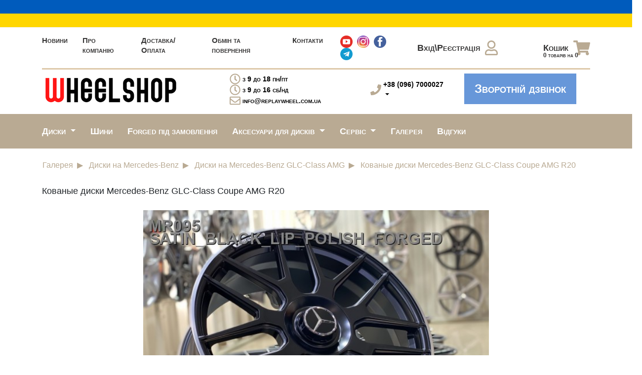

--- FILE ---
content_type: text/html; charset=UTF-8
request_url: https://www.wheelshop.com.ua/galleries/kovanye-diski-mercedes-benz-glc-class-coupe-amg-r20
body_size: 49524
content:
<!DOCTYPE html>
<html lang="ru">
<head>
    <title>Кованые диски Mercedes-Benz GLC-Class Coupe AMG R20</title>
    <!-- Meta -->
    <meta charset="UTF-8">
    <meta name="viewport" content="width=device-width, initial-scale=1, user-scalable=no, maximum-scale=1">
    <meta http-equiv="Content-Type" content="text/html; charset=utf-8"/>
    <meta name="description"
          content="Кованые диски Mercedes-Benz GLC-Class Coupe AMG R20">
    
    <link rel=canonical href="https://www.wheelshop.com.ua/galleries/kovanye-diski-mercedes-benz-glc-class-coupe-amg-r20" />

    <meta http-equiv="X-UA-Compatible" content="IE=edge">
    <meta name="mobile-web-app-capable" content="yes">
    <meta name="apple-mobile-web-app-capable" content="yes">
    <meta name="apple-mobile-web-app-title" content="">
    
    <meta property="og:title"
          content="Кованые диски Mercedes-Benz GLC-Class Coupe AMG R20"/>
    <meta property="og:description"
          content="Кованые диски Mercedes-Benz GLC-Class Coupe AMG R20"/>
    <meta property="og:type" content="text/html"/>
    <meta property="og:url" content=""/>
    <meta property="og:image" content="https://www.wheelshop.com.ua/photo/galleries/b/kovanye-diski-mercedes-benz-glc-class-coupe-amg-r20_407_0.jpg"/>
    <meta name="msapplication-TileImage" content="/favicon.ico">
    <link rel="icon" type="image/png" href="/favicon.ico" sizes="16x16"/>
    <!-- Google Tag Manager -->
    <script>(function(w,d,s,l,i){w[l]=w[l]||[];w[l].push({'gtm.start':
                new Date().getTime(),event:'gtm.js'});var f=d.getElementsByTagName(s)[0],
            j=d.createElement(s),dl=l!='dataLayer'?'&l='+l:'';j.async=true;j.src=
            'https://www.googletagmanager.com/gtm.js?id='+i+dl;f.parentNode.insertBefore(j,f);
        })(window,document,'script','dataLayer','GTM-KXNQX78K');</script>

    

    <!-- Bootstrap CSS-->
    <link rel="stylesheet" href="https://stackpath.bootstrapcdn.com/bootstrap/4.1.3/css/bootstrap.min.css"
          integrity="sha384-MCw98/SFnGE8fJT3GXwEOngsV7Zt27NXFoaoApmYm81iuXoPkFOJwJ8ERdknLPMO" crossorigin="anonymous">
    <!-- Normalize CSS -->
    <link rel="stylesheet" href="/css/normalize.css">
    <!-- jQuery -->
    <script src="https://code.jquery.com/jquery-3.3.1.min.js"
            integrity="sha256-FgpCb/KJQlLNfOu91ta32o/NMZxltwRo8QtmkMRdAu8=" crossorigin="anonymous"></script>
    <script
            src="https://code.jquery.com/ui/1.12.1/jquery-ui.min.js"
            integrity="sha256-VazP97ZCwtekAsvgPBSUwPFKdrwD3unUfSGVYrahUqU="
            crossorigin="anonymous"></script>
    <!-- Font Awesome -->
    <script defer src="https://use.fontawesome.com/releases/v5.6.1/js/all.js"
            integrity="sha384-R5JkiUweZpJjELPWqttAYmYM1P3SNEJRM6ecTQF05pFFtxmCO+Y1CiUhvuDzgSVZ"
            crossorigin="anonymous"></script>
    
    <!--  My CSS -->
    <link rel="stylesheet" href="/css/style.css?v12.2.1">
    <link rel="stylesheet" href="/css/style-no-scss.css?v13.4">

        <meta name="facebook-domain-verification" content="ia1g1518qhuh9n7za2dcu1p4fb73u7" />
    <meta name="google-site-verification" content="sudrkhXV1__b3wuAMrFfVura-q3Lzjf9eInk2CAbGnU" />
                <!-- Facebook Pixel Code -->
        <script>
            !function(f,b,e,v,n,t,s)
            {if(f.fbq)return;n=f.fbq=function(){n.callMethod?
                n.callMethod.apply(n,arguments):n.queue.push(arguments)};
                if(!f._fbq)f._fbq=n;n.push=n;n.loaded=!0;n.version='2.0';
                n.queue=[];t=b.createElement(e);t.async=!0;
                t.src=v;s=b.getElementsByTagName(e)[0];
                s.parentNode.insertBefore(t,s)}(window, document,'script',
                'https://connect.facebook.net/en_US/fbevents.js');
            fbq('init', '489712145226310');
            fbq('track', 'PageView');
        </script>
        <noscript><img height="1" width="1" style="display:none"
                       src="https://www.facebook.com/tr?id=489712145226310&ev=PageView&noscript=1"
            /></noscript>
        <!-- End Facebook Pixel Code -->

        <!-- leeloo init code -->
        <script>
            window.LEELOO = function(){
                window.LEELOO_INIT = { id: '670f8f1c2d326decef75f30c' };
                var js = document.createElement('script');
                js.src = 'https://app.leeloo.ai/init.js';
                js.async = true;
                document.getElementsByTagName('head')[0].appendChild(js);
            }; LEELOO();
        </script>
        <!-- end leeloo init code -->

                    <script>window.LEELOO_LEADGENTOOLS = (window.LEELOO_LEADGENTOOLS || []).concat('2upc92');</script>
                </head>
<body>
<!-- Google Tag Manager (noscript) -->
<noscript><iframe src="https://www.googletagmanager.com/ns.html?id=GTM-KXNQX78K"
                  height="0" width="0" style="display:none;visibility:hidden"></iframe></noscript>
<!-- End Google Tag Manager (noscript) -->


<div class="assistance_military">
    
    </div>
<div id="wrap">
<header>
    <div class="container">
        <div class="head-top pt-lg-3 pb-lg-3">
            <div class="row">
                <div class="col-lg-8 d-flex align-items-center">
                    <ul>
                                                    <li><a href="https://www.wheelshop.com.ua/news" title="Новини">Новини</a></li>
                                                    <li><a href="https://www.wheelshop.com.ua/about" title="Ковані та легкосплавні диски">Про компанію</a></li>
                                                    <li><a href="https://www.wheelshop.com.ua/delivery" title="Способи доставки та оплата">Доставка/Оплата</a></li>
                                                    <li><a href="https://www.wheelshop.com.ua/warranty" title="Гарантія та  сервісне обслуговування">Обмін та повернення</a></li>
                                                    <li><a href="https://www.wheelshop.com.ua/contacts" title="Контакти">Контакти</a></li>
                                                <li class="icon-social">
                            <a href="https://www.youtube.com/user/strela077" target="_blank"><img src="/img/social/youtube.png" border="0"></a>
                            <a href="https://www.instagram.com/wheelshop.com.ua/" target="_blank"><img src="/img/social/instagram.png" border="0"></a>
                            <a href="https://www.facebook.com/wheelshop.com.ua/" target="_blank"><img src="/img/social/facebook.png" border="0"></a>
                            
                                <a href="https://wep.wf/2upc92" target="_blank"><img src="/img/social/telegram.png" border="0"></a>
                                                    </li>
                    </ul>
                </div>
                <div class="col-lg-4 d-flex justify-content-between">
                                            <a href="https://www.wheelshop.com.ua/login" class="d-flex align-items-center">Вхід\Реєстрація<i class="far fa-user"></i></a>
                                        <a href="https://www.wheelshop.com.ua/cart" class="d-flex align-items-center cart_top">Кошик<i class="fas fa-shopping-cart"></i><span></span></a>
                </div>
            </div>
        </div>
        <div class="head-mid pt-lg-2 pb-lg-3">
            <div class="row">
                <div class="col-lg-4">
                    <a href="https://www.wheelshop.com.ua">
                        <img src="/img/logo.png?20250604" alt="">
                    </a>
                </div>
                <div class="col-lg">
                    <ul class="mail h-100 d-flex justify-content-between flex-column">
                        <li><i class="far fa-clock mr-1"></i> з 9 до 18 пн/пт</li>
                        <li><i class="far fa-clock mr-1"></i> з 9 до 16 сб/нд</li>
                        <li><i class="far fa-envelope mr-1"></i><a href="mail:info@replaywheel.com.ua">info@replaywheel.com.ua</a></li>
                    </ul>
                </div>
                <div class="col-lg-2 d-flex align-self-center justify-content-between">
                    <i class="fas fa-phone mr-1 align-self-center"></i>
                    <ul class="num h-100 d-flex flex-column"><!-- <i class="fas fa-phone"></i> -->
                        
                        <li><div class="dropdown dropdown-phones">
    <a class="dropdown-toggle" href="#" role="button" id="dropdownPhonetopMobileMenuLink" data-toggle="dropdown" aria-haspopup="true" aria-expanded="false">
        +38 (096) 7000027
    </a>
    <div class="dropdown-menu" aria-labelledby="dropdownPhonetopMobileMenuLink">
                    <h6 class="dropdown-header">Диски</h6>
                            <a class="dropdown-item" href="tel:+380967000027">+38 (096) 7000027</a>
                            <a class="dropdown-item" href="tel:+380967000010">+38 (096) 7000010</a>
                                <h6 class="dropdown-header">Шини</h6>
                            <a class="dropdown-item" href="tel:+380960070008">+38 (096) 0070008</a>
                            <a class="dropdown-item" href="tel:+380960070001">+38 (096) 0070001</a>
                                <h6 class="dropdown-header">Шиномонтаж і покраска</h6>
                            <a class="dropdown-item" href="tel:+380960070006">+38 (096) 0070006</a>
                                <h6 class="dropdown-header">Розвал</h6>
                            <a class="dropdown-item" href="tel:+380970070785">+38 (097) 0070785</a>
                                <h6 class="dropdown-header">Мийка</h6>
                            <a class="dropdown-item" href="tel:+380680070006">+38 (068) 0070006</a>
                        </div>
</div></li>
                    </ul>
                </div>
                <style>
                    .list_phone_montag{
                        display: flex;
                        flex-flow: column;
                        border: 1px solid #b9aa93;
                        border-radius: 4px;
                        padding: 4px;
                    }
                    .list_phone_montag a{
                        color: red;
                    }
                    .list_phone_montag div{
                        text-align: right;
                        font-size: 10px;
                        width: 100%;
                        color: red;
                    }
                </style>
                <div class="col-lg">
                    <a href="" class="btn btn2" data-win="callback">Зворотній дзвінок</a>
                </div>
            </div>
        </div>
        <div class="head-mob">
            <nav class="navbar navbar-expand-xl px-0">
                <a href="https://www.wheelshop.com.ua">
                    <img src="/img/logo.png?20220405" alt="">
                </a>

                <button class="navbar-dark bg-dark navbar-toggler" type="button" data-toggle="collapse" data-target="#navbarSupportedContent" aria-controls="navbarSupportedContent" aria-expanded="false" aria-label="Toggle navigation">
                    <span class=" navbar-toggler-icon"></span>
                </button>
                <div class="account col-12 d-flex justify-content-between">
                                            <a href="https://www.wheelshop.com.ua/login" class="d-flex align-items-center">Вхід\Реєстрація<i class="far fa-user"></i></a>
                                        <a href="https://www.wheelshop.com.ua/cart" class="d-flex align-items-center cart_top">Кошик<i class="fas fa-shopping-cart"></i><span></span></a>
                </div>
                <div class="collapse navbar-collapse" id="navbarSupportedContent">
                    <div class="row mt-3">
                        <div class="col-xl-3 col-lg-3 col-md-6 col-sm-6 col-7">
                            <ul class=" menu">
                        <li><a href="https://www.wheelshop.com.ua/news" title="Новини">Новини</a></li>
                                <li><a href="https://www.wheelshop.com.ua/about" title="Ковані та легкосплавні диски">Про компанію</a></li>
                                <li><a href="https://www.wheelshop.com.ua/delivery" title="Способи доставки та оплата">Доставка/Оплата</a></li>
                                <li><a href="https://www.wheelshop.com.ua/warranty" title="Гарантія та  сервісне обслуговування">Обмін та повернення</a></li>
                                <li><a href="https://www.wheelshop.com.ua/contacts" title="Контакти">Контакти</a></li>
                
</ul>                        </div>
                        <div class="col-xl-2 col-lg-2 col-md-6 col-sm-6 col-5">
                            <ul class=" menu">
                        <li>
                <div class="dropdown show">
                    <a class="dropdown-toggle" href="#" role="button" id="dropdownMenuLink" data-toggle="dropdown" aria-haspopup="true" aria-expanded="false">
                        Диски
                    </a>

                    <div class="dropdown-menu" aria-labelledby="dropdownMenuLink">
                                                                                    <a class="dropdown-item" href="https://www.wheelshop.com.ua/wheels/makes" title="Виробники">Виробники</a>
                                                                                                                <a class="dropdown-item" href="https://www.wheelshop.com.ua/liti" title="Литі диски">Литі</a>
                                                                                                                <a class="dropdown-item" href="https://www.wheelshop.com.ua/stalevi" title="Сталеві диски">Сталеві</a>
                                                                                                                <a class="dropdown-item" href="https://www.wheelshop.com.ua/forged" title="Ковані диски">Ковані</a>
                                                                                                                <a class="dropdown-item" href="https://www.wheelshop.com.ua/ff" title="Flow Forming диски">Flow Forming</a>
                                                                        </div>
                </div>
            </li>
                                <li><a href="https://www.wheelshop.com.ua/tires" title="Шини">Шини</a></li>
                                <li><a href="https://www.wheelshop.com.ua/wheels/forged" title="Ковані диски під замовлення">Forged під замовлення</a></li>
                                <li>
                <div class="dropdown show">
                    <a class="dropdown-toggle" href="#" role="button" id="dropdownMenuLink" data-toggle="dropdown" aria-haspopup="true" aria-expanded="false">
                        Аксесуари для дисків
                    </a>

                    <div class="dropdown-menu" aria-labelledby="dropdownMenuLink">
                                                                                    <a class="dropdown-item" href="https://www.wheelshop.com.ua/accessories/datchiki" title="Датчики Original">Датчики Original</a>
                                                                                                                <a class="dropdown-item" href="https://www.wheelshop.com.ua/accessories/sekretki-dlya-lityh-diskov" title="Секретки для литих дисків">Секретки для литих дисків</a>
                                                                                                                <a class="dropdown-item" href="https://www.wheelshop.com.ua/accessories/krepezh-dlya-diskov-bolty-i-gayki" title="Кріплення для дисків (болти та гайки)">Кріплення для дисків (болти та гайки)</a>
                                                                                                                <a class="dropdown-item" href="https://www.wheelshop.com.ua/accessories/kolpaki" title="Ковпаки">Ковпаки</a>
                                                                        </div>
                </div>
            </li>
                                <li>
                <div class="dropdown show">
                    <a class="dropdown-toggle" href="#" role="button" id="dropdownMenuLink" data-toggle="dropdown" aria-haspopup="true" aria-expanded="false">
                        Сервіс
                    </a>

                    <div class="dropdown-menu" aria-labelledby="dropdownMenuLink">
                                                                                    <a class="dropdown-item" href="https://www.wheelshop.com.ua/shinomontazh" title="Шиномонтаж">Шиномонтаж</a>
                                                                                                                <a class="dropdown-item" href="https://www.wheelshop.com.ua/pokraska-diskiv" title="Покраска дисків">Покраска дисків</a>
                                                                                                                <a class="dropdown-item" href="https://www.wheelshop.com.ua/sezonne-zberigannya" title="Сезонне зберігання">Сезонне зберігання</a>
                                                                                                                <a class="dropdown-item" href="https://www.wheelshop.com.ua/miyka" title="Мийка">Мийка</a>
                                                                                                                <a class="dropdown-item" href="https://www.wheelshop.com.ua/rozval-shodzhennya" title="Розвал-сходження">Розвал-сходження</a>
                                                                                                                <a class="dropdown-item" href="https://www.wheelshop.com.ua/datchiki-tisku-shin-propiska-diagnostika" title="Датчики тиску шин (прописка/діагностика)">Датчики тиску шин (прописка/діагностика)</a>
                                                                        </div>
                </div>
            </li>
                                <li><a href="https://www.wheelshop.com.ua/galleries" title="Галерея дисків">Галерея</a></li>
                                <li><a href="https://www.wheelshop.com.ua/reviews" title="Відгуки">Відгуки</a></li>
                
</ul>                        </div>
                        <div class="col-xl-4 col-lg-4 col-md-6 col-sm-6">
                            <ul class="mail h-100 d-flex justify-content-start flex-column">
                                <li><i class="far fa-clock mr-1"></i> з 9 до 19 щоденно</li>
                                <li><i class="far fa-envelope mr-1"></i><a href="mail:info@replaywheel.com.ua">info@replaywheel.com.ua</a></li>
                            </ul>
                        </div>
                        <div class="col-xl-3 col-lg-3 col-md-6 col-sm-6 d-flex">
                            <i class="fas fa-phone"></i>
                            <ul class="num h-100 pl-1 d-flex justify-content-start flex-column">
                                
                                                                    <li>
                                        <div class="dropdown dropdown-phones">
    <a class="dropdown-toggle" href="#" role="button" id="dropdownPhonetopMenuLink" data-toggle="dropdown" aria-haspopup="true" aria-expanded="false">
        +38 (096) 7000027
    </a>
    <div class="dropdown-menu" aria-labelledby="dropdownPhonetopMenuLink">
                    <h6 class="dropdown-header">Диски</h6>
                            <a class="dropdown-item" href="tel:+380967000027">+38 (096) 7000027</a>
                            <a class="dropdown-item" href="tel:+380967000010">+38 (096) 7000010</a>
                                <h6 class="dropdown-header">Шини</h6>
                            <a class="dropdown-item" href="tel:+380960070008">+38 (096) 0070008</a>
                            <a class="dropdown-item" href="tel:+380960070001">+38 (096) 0070001</a>
                                <h6 class="dropdown-header">Шиномонтаж і покраска</h6>
                            <a class="dropdown-item" href="tel:+380960070006">+38 (096) 0070006</a>
                                <h6 class="dropdown-header">Розвал</h6>
                            <a class="dropdown-item" href="tel:+380970070785">+38 (097) 0070785</a>
                                <h6 class="dropdown-header">Мийка</h6>
                            <a class="dropdown-item" href="tel:+380680070006">+38 (068) 0070006</a>
                        </div>
</div>                                    </li>
                                                                <li class="icon-social">
                                    <a href="https://www.youtube.com/user/strela077" target="_blank"><img src="/img/social/youtube.png" border="0"></a>
                                    <a href="https://www.instagram.com/wheelshop.com.ua/" target="_blank"><img src="/img/social/instagram.png" border="0"></a>
                                    <a href="https://www.facebook.com/wheelshop.com.ua/" target="_blank"><img src="/img/social/facebook.png" border="0"></a>
                                    <a href="https://t.me/WheelShop" target="_blank"><img src="/img/social/telegram.png" border="0"></a>
                                </li>
                            </ul>
                        </div>
                    </div>
                </div>
            </nav>
        </div>
    </div>
</header>
<style>
    .dropdown-phones .dropdown-header{
        padding: .5rem 1.5rem 0rem!important;
    }
    .dropdown-phones .dropdown-toggle:focus-visible, .dropdown-phones .dropdown-toggle:focus{
        outline: none;
    }
    @keyframes  blink {
        0% { color: red; }
        100% { color: black; }
    }
    @-webkit-keyframes blink {
        0% { color: red; }
        100% { color: black; }
    }
    .blink {
        -webkit-animation: blink 1s linear infinite;
        -moz-animation: blink 1s linear infinite;
        animation: blink 1s linear infinite;
    }
</style><section class="home">
    
    <style>
        .cont-head-bottom {
            position: relative;
            height: 70px;
            background: #b9aa93;
        }

        @media  only screen and (max-width: 1200px) {
            .cont-head-bottom {
                display: none !important;
            }
        }
    </style>
    <div class="cont-head-bottom">
        <div class="container">
            <div class="row">
                <div class="head-bottom">
                    <div class="col-lg">
                        <ul class=" d-flex align-items-center menu">
                        <li>
                <div class="dropdown show">
                    <a class="dropdown-toggle" href="#" role="button" id="dropdownMenuLink" data-toggle="dropdown" aria-haspopup="true" aria-expanded="false">
                        Диски
                    </a>

                    <div class="dropdown-menu" aria-labelledby="dropdownMenuLink">
                                                                                    <a class="dropdown-item" href="https://www.wheelshop.com.ua/wheels/makes" title="Виробники">Виробники</a>
                                                                                                                <a class="dropdown-item" href="https://www.wheelshop.com.ua/liti" title="Литі диски">Литі</a>
                                                                                                                <a class="dropdown-item" href="https://www.wheelshop.com.ua/stalevi" title="Сталеві диски">Сталеві</a>
                                                                                                                <a class="dropdown-item" href="https://www.wheelshop.com.ua/forged" title="Ковані диски">Ковані</a>
                                                                                                                <a class="dropdown-item" href="https://www.wheelshop.com.ua/ff" title="Flow Forming диски">Flow Forming</a>
                                                                        </div>
                </div>
            </li>
                                <li><a href="https://www.wheelshop.com.ua/tires" title="Шини">Шини</a></li>
                                <li><a href="https://www.wheelshop.com.ua/wheels/forged" title="Ковані диски під замовлення">Forged під замовлення</a></li>
                                <li>
                <div class="dropdown show">
                    <a class="dropdown-toggle" href="#" role="button" id="dropdownMenuLink" data-toggle="dropdown" aria-haspopup="true" aria-expanded="false">
                        Аксесуари для дисків
                    </a>

                    <div class="dropdown-menu" aria-labelledby="dropdownMenuLink">
                                                                                    <a class="dropdown-item" href="https://www.wheelshop.com.ua/accessories/datchiki" title="Датчики Original">Датчики Original</a>
                                                                                                                <a class="dropdown-item" href="https://www.wheelshop.com.ua/accessories/sekretki-dlya-lityh-diskov" title="Секретки для литих дисків">Секретки для литих дисків</a>
                                                                                                                <a class="dropdown-item" href="https://www.wheelshop.com.ua/accessories/krepezh-dlya-diskov-bolty-i-gayki" title="Кріплення для дисків (болти та гайки)">Кріплення для дисків (болти та гайки)</a>
                                                                                                                <a class="dropdown-item" href="https://www.wheelshop.com.ua/accessories/kolpaki" title="Ковпаки">Ковпаки</a>
                                                                        </div>
                </div>
            </li>
                                <li>
                <div class="dropdown show">
                    <a class="dropdown-toggle" href="#" role="button" id="dropdownMenuLink" data-toggle="dropdown" aria-haspopup="true" aria-expanded="false">
                        Сервіс
                    </a>

                    <div class="dropdown-menu" aria-labelledby="dropdownMenuLink">
                                                                                    <a class="dropdown-item" href="https://www.wheelshop.com.ua/shinomontazh" title="Шиномонтаж">Шиномонтаж</a>
                                                                                                                <a class="dropdown-item" href="https://www.wheelshop.com.ua/pokraska-diskiv" title="Покраска дисків">Покраска дисків</a>
                                                                                                                <a class="dropdown-item" href="https://www.wheelshop.com.ua/sezonne-zberigannya" title="Сезонне зберігання">Сезонне зберігання</a>
                                                                                                                <a class="dropdown-item" href="https://www.wheelshop.com.ua/miyka" title="Мийка">Мийка</a>
                                                                                                                <a class="dropdown-item" href="https://www.wheelshop.com.ua/rozval-shodzhennya" title="Розвал-сходження">Розвал-сходження</a>
                                                                                                                <a class="dropdown-item" href="https://www.wheelshop.com.ua/datchiki-tisku-shin-propiska-diagnostika" title="Датчики тиску шин (прописка/діагностика)">Датчики тиску шин (прописка/діагностика)</a>
                                                                        </div>
                </div>
            </li>
                                <li><a href="https://www.wheelshop.com.ua/galleries" title="Галерея дисків">Галерея</a></li>
                                <li><a href="https://www.wheelshop.com.ua/reviews" title="Відгуки">Відгуки</a></li>
                
</ul>                    </div>
                </div>
            </div>
        </div>
    </div>
                
        <section class="pb-xl-3 pb-lg-3 pb-md-3 pb-sm-3 pb-3">
            <div class="container">
                <div class="row">
                    <section class="">
        <div class="container">
            <div class="row">
                <nav aria-label="breadcrumb" itemscope itemtype="http://schema.org/BreadcrumbList">
                    <ol class="breadcrumb pl-3">
                                                                                    <li class="breadcrumb-item" itemprop="itemListElement" itemscope itemtype="http://schema.org/ListItem">
                                    <a itemprop="item" href="https://www.wheelshop.com.ua/galleries" title="Галерея">
                                        <span itemprop="name">Галерея</span>
                                        <meta itemprop="position" content="1"/>
                                    </a>
                                </li>
                                                                                                                <li class="breadcrumb-item" itemprop="itemListElement" itemscope itemtype="http://schema.org/ListItem">
                                    <a itemprop="item" href="https://www.wheelshop.com.ua/galleries/mercedes" title="Диски на Mercedes-Benz">
                                        <span itemprop="name">Диски на Mercedes-Benz</span>
                                        <meta itemprop="position" content="2"/>
                                    </a>
                                </li>
                                                                                                                <li class="breadcrumb-item" itemprop="itemListElement" itemscope itemtype="http://schema.org/ListItem">
                                    <a itemprop="item" href="https://www.wheelshop.com.ua/galleries/mercedes/glc-class-amg" title="Диски на Mercedes-Benz GLC-Class AMG">
                                        <span itemprop="name">Диски на Mercedes-Benz GLC-Class AMG</span>
                                        <meta itemprop="position" content="3"/>
                                    </a>
                                </li>
                                                                                                                <li class="breadcrumb-item active" aria-current="page" itemprop="itemListElement" itemscope itemtype="http://schema.org/ListItem">
                                    <span itemprop="item">
                                        <span itemprop="name">Кованые диски Mercedes-Benz GLC-Class Coupe AMG R20</span>
                                        <meta itemprop="position" content="4"/>
                                    </span>
                                </li>
                                                                        </ol>
                </nav>
            </div>
        </div>
    </section>

                </div>
                                    <h1 class="p-title mt-2">Кованые диски Mercedes-Benz GLC-Class Coupe AMG R20</h1>
                            </div>
        </section>
                        
    
        
            
                
            
        
    

            <div class="container">
            <div class="row mb-5">
                <div class="col text-center">
                    <a href="https://www.wheelshop.com.ua/photo/galleries/2541-0-olx-kovanye-diski-mercedes-benz-glc-class-coupe-amg-r20_1630054960.jpg" class="fancybox-thumbs" data-fancybox-group="gallery" title="Кованые диски Mercedes-Benz GLC-Class Coupe AMG R20" target="_blank">
                        <img src="https://www.wheelshop.com.ua/photo/galleries/b/kovanye-diski-mercedes-benz-glc-class-coupe-amg-r20_407_0.jpg" title="Кованые диски Mercedes-Benz GLC-Class Coupe AMG R20" alt="Кованые диски Mercedes-Benz GLC-Class Coupe AMG R20" style="width:100%; max-width: 700px">
                    </a>
                </div>
            </div>
        </div>
    
    
            <div class="h1-desc">
            <div class="container">
                <div class="row">
                    <p>Кованые диски Mercedes-Benz GLC-Class Coupe AMG R20</p>
                </div>
            </div>
        </div>
    
        <section>
        <div class="container">
            <div class="row mb-5">
                                                                                                <div class="col-12 mb-4 text-center">
                            <a href="https://www.wheelshop.com.ua/photo/galleries/2541-1-olx-kovanye-diski-mercedes-benz-glc-class-coupe-amg-r20_1630054960.jpg" class="fancybox-thumbs" data-fancybox-group="gallery" title="Кованые диски Mercedes-Benz GLC-Class Coupe AMG R20" target="_blank"><img src="https://www.wheelshop.com.ua/photo/galleries/b/kovanye-diski-mercedes-benz-glc-class-coupe-amg-r20_407_1.jpg" title="Кованые диски Mercedes-Benz GLC-Class Coupe AMG R20" alt="Кованые диски Mercedes-Benz GLC-Class Coupe AMG R20" border="0" style="width:100%; max-width: 700px"></a>
                        </div>
                                                                                <div class="col-12 mb-4 text-center">
                            <a href="https://www.wheelshop.com.ua/photo/galleries/2541-2-olx-kovanye-diski-mercedes-benz-glc-class-coupe-amg-r20_1630054961.jpg" class="fancybox-thumbs" data-fancybox-group="gallery" title="Кованые диски Mercedes-Benz GLC-Class Coupe AMG R20" target="_blank"><img src="https://www.wheelshop.com.ua/photo/galleries/b/kovanye-diski-mercedes-benz-glc-class-coupe-amg-r20_407_2.jpg" title="Кованые диски Mercedes-Benz GLC-Class Coupe AMG R20" alt="Кованые диски Mercedes-Benz GLC-Class Coupe AMG R20" border="0" style="width:100%; max-width: 700px"></a>
                        </div>
                                                </div>
        </div>
    </section>
    
    <!-- Add mousewheel plugin (this is optional) -->
    <script type="text/javascript" src="/js/jquery.mousewheel-3.0.6.pack.js"></script>

    <!-- Add fancyBox main JS and CSS files -->
    <script type="text/javascript" src="/js/fancybox/jquery.fancybox.js?v=2.1.5"></script>
    <link rel="stylesheet" type="text/css" href="/js/fancybox/jquery.fancybox.css?v=2.1.5" media="screen" />

    <!-- Add Button helper (this is optional) -->
    <link rel="stylesheet" type="text/css" href="/js/fancybox/helpers/jquery.fancybox-buttons.css?v=1.0.5" />
    <script type="text/javascript" src="/js/fancybox/helpers/jquery.fancybox-buttons.js?v=1.0.5"></script>

    <!-- Add Thumbnail helper (this is optional) -->
    <link rel="stylesheet" type="text/css" href="/js/fancybox/helpers/jquery.fancybox-thumbs.css?v=1.0.7" />
    <script type="text/javascript" src="/js/fancybox/helpers/jquery.fancybox-thumbs.js?v=1.0.7"></script>
    <script type="text/javascript">
        $(document).ready(function() {
            $('.fancybox-thumbs').fancybox({
                prevEffect : 'none',
                nextEffect : 'none',

                closeBtn  : true,
                arrows    : false,
                nextClick : true,

                helpers : {
                    /*thumbs : {
                        width  : 150,
                        height : 150
                    },*/
                    overlay : {
                        css : {
                            'background' : 'rgba(0, 0, 0, 0.4)'
                        }
                    }
                }
            });
        });
    </script>


                            <section class="shop pb-xl-3 pb-lg-3 pb-md-3 pb-sm-3 pb-3">
                            </section>
                    <section class="shop pb-xl-3 pb-lg-3 pb-md-3 pb-sm-3 pb-3">
        <div class="container">
    <div class="row">
        <div class="request-form-wrap w-100 p-1 p-sm-2 p-md-3">
            <h2 class="text-center mb-3 mb-lg-1-5">Хочеш унікальну пропозицію по дискам і шинам?</h2>
            <form method="POST" action="https://www.wheelshop.com.ua/ajax/requests" accept-charset="UTF-8" id="form_footer" class="ajax_form"><input name="_token" type="hidden" value="rbKzPdgug7BOQsFy3T6yqUr8JIutYO6Jco6QjZ4I">
            <input class="form_secret" name="form_secret" type="hidden">
            <div class="error_reg"></div>
                <div class="row flex-row justify-content-center">
                    <div class="col-11 col-lg-6 col-xl-4 px-xl-1-5 px-xxl-2">
                        <div class="form-group floating-label">
                            <input type="text" class="form-control form-control-lg" name="name" placeholder="Ваше ім'я" required="">
                        </div>
                    </div>
                    <div class="col-11 col-lg-6 col-xl-4 px-xl-1-5 px-xxl-2">
                        <div class="form-group floating-label">
                            <input type="text" class="form-control form-control-lg" name="phone" placeholder="Телефон" required="" data-inputmask="'mask': '+38 (999) 999-99-99'">
                        </div>
                    </div>
                    <div class="col-11 col-lg-6 col-xl-4 px-xl-1-5 px-xxl-2">
                        <div class="form-group floating-label">
                            <input type="text" class="form-control form-control-lg" name="comment" placeholder="Коментар">
                        </div>
                    </div>
                </div>
                <div class="row flex-row">
                    <div class="col-12 pt-1 pt-xl-2 pt-xxl-3 text-center">
                        <button type="submit" id="web-btn-2" class="btn btn2 mb-1">
                            <span>Надіслати заявку</span>
                        </button>
                    </div>
                </div>
            </form>
        </div>
    </div>
</div>    </section>
    </section>

</div>
<footer>
    <div class="footer-top pt-3">
        <div class="container">
            <div class="row">
                <div class="col-lg-4 col-md-12 d-flex">
                    <i class="fas fa-map-marker-alt"></i>
                    <ul>офис:
                        <li>м. Київ, вул. Старосільська 1</li>
                    </ul>
                </div>
                <div class="col-lg-4 col-md-6 col-sm-6 d-flex">
                    <i class="far fa-clock"></i>
                    <ul>
                        <li>з 9 до 18 пн/пт</li>
                        <li>з 9 до 16 сб/нд</li>
                        <li><script type="text/javascript">t='.com.ua';document.write("<a href='mailto:in" + "fo@replay"+"w"+"heel"+t+"'>in" + "fo@replay"+"w"+"heel"+t+"</a>");</script></li>
                    </ul>
                </div>
                <div class="col-lg-4 col-md-6 col-sm-6 d-flex">
                    <i class="fas fa-phone"></i>
                    <ul>
                        
                        <li><div class="dropdown dropdown-phones">
    <a class="dropdown-toggle" href="#" role="button" id="dropdownPhonefooterLink" data-toggle="dropdown" aria-haspopup="true" aria-expanded="false">
        +38 (096) 7000027
    </a>
    <div class="dropdown-menu" aria-labelledby="dropdownPhonefooterLink">
                    <h6 class="dropdown-header">Диски</h6>
                            <a class="dropdown-item" href="tel:+380967000027">+38 (096) 7000027</a>
                            <a class="dropdown-item" href="tel:+380967000010">+38 (096) 7000010</a>
                                <h6 class="dropdown-header">Шини</h6>
                            <a class="dropdown-item" href="tel:+380960070008">+38 (096) 0070008</a>
                            <a class="dropdown-item" href="tel:+380960070001">+38 (096) 0070001</a>
                                <h6 class="dropdown-header">Шиномонтаж і покраска</h6>
                            <a class="dropdown-item" href="tel:+380960070006">+38 (096) 0070006</a>
                                <h6 class="dropdown-header">Розвал</h6>
                            <a class="dropdown-item" href="tel:+380970070785">+38 (097) 0070785</a>
                                <h6 class="dropdown-header">Мийка</h6>
                            <a class="dropdown-item" href="tel:+380680070006">+38 (068) 0070006</a>
                        </div>
</div></li>
                    </ul>
                </div>
            </div>
        </div>
    </div>
    <div class="footer-mid pb-3 pt-3">
        <div class="container">
            <div class="row d-flex justify-content-between">
                <div class="visa d-flex">
                    <p>Приймаємо до сплати:</p>
                    <img src="/img/visa.jpg" alt="" class="img-fluid">
                </div>
                <div class="social d-flex">
                    <p>Поділитися в соцмережах:</p>
                    <a href="https://www.youtube.com/user/strela077"><i class="fab fa-youtube"></i></a>
                    <a href="https://www.instagram.com/wheelshop.com.ua/"><i class="fab fa-instagram"></i></a>
                    <a href="https://www.facebook.com/wheelshop.com.ua/"><i class="fab fa-facebook-f"></i></a>
                </div>
            </div>
        </div>
    </div>
    <div class="footer-bottom pt-3 pb-3">
        <div class="container">
            <div class="row">
                <p class="text-center mb-lg-3">* Вказано стандартний термін поставки за умови наявності товару на складі виробника, точний термін з урахуванням завантаження транспортного флоту компанії, наявність на складах, ви можете дізнатися у свого менеджера. <br> Інтернет ресурс носить виключно інформаційний характер і не є публічною офертою.</p>
                <p class="m-auto">Всі права захищені 2011-2026 г.</p>
            </div>
        </div>
    </div>
</footer>
<div class="win win-callback">
    <div class="win-bg"></div>
    <div class="win-wr">
        <div class="content">
            <div class="close"></div>
            <div class="title">Зворотний дзвінок</div>
            <form method="POST" action="https://www.wheelshop.com.ua/galleries/kovanye-diski-mercedes-benz-glc-class-coupe-amg-r20" accept-charset="UTF-8" data-ajax-url="https://www.wheelshop.com.ua/ajax/callback"><input name="_token" type="hidden" value="rbKzPdgug7BOQsFy3T6yqUr8JIutYO6Jco6QjZ4I">
            <input class="form_secret" name="form_secret" type="hidden">

            <div class="wr">
                <div class="status"></div>
                <dl class="f">
                    <dt><label for="callback-phone">Телефон</label></dt>
                    <dd><input type="tel" name="phone" required data-inputmask="'mask': '+38 (999) 999-99-99'" id="callback-phone" class="text"></dd>
                </dl>
                <div class="buttons">
                    <input type="submit" value="Відправити" class="btn btn2">
                </div>
            </div>
            </form>
        </div>
    </div>
</div>
<div class="win win-one-click">
    <div class="win-bg"></div>
    <div class="win-wr">
        <div class="content">
            <div class="close"></div>
            <div class="title">Замовлення без реєстрації</div>
            <form method="POST" action="https://www.wheelshop.com.ua/galleries/kovanye-diski-mercedes-benz-glc-class-coupe-amg-r20" accept-charset="UTF-8" data-ajax-url="https://www.wheelshop.com.ua/ajax/one-click"><input name="_token" type="hidden" value="rbKzPdgug7BOQsFy3T6yqUr8JIutYO6Jco6QjZ4I">
            <input class="form_secret" name="form_secret" type="hidden">
            <input type="hidden" name="product" class="mail-product" value="">
            <input type="hidden" name="quantity" class="mail-quantity" value="">
            <div class="wr">
                <div class="status"></div>
                <p>Можна не заповнювати ніяких форм, просто залишити телефон і консультант вирішить всі питання по оформленню замовлення.</p>
                <dl class="f">
                    <dt><label for="one-click-phone">Телефон</label></dt>
                    <dd><input type="tel" name="phone" required data-inputmask="'mask': '+38 (999) 999-99-99'" id="one-click-phone" class="text"></dd>
                </dl>
                <div class="buttons">
                    <input type="submit" value="Замовити" class="btn btn2">
                </div>
            </div>
            </form>
        </div>
    </div>
</div>
<!-- Bootstrap JS-->

<script type="text/javascript" src="https://cdnjs.cloudflare.com/ajax/libs/moment.js/2.24.0/moment.min.js"></script>
<script type="text/javascript" src="https://cdnjs.cloudflare.com/ajax/libs/moment.js/2.24.0/locale/ru.js"></script>
<script src="https://cdnjs.cloudflare.com/ajax/libs/popper.js/1.14.3/umd/popper.min.js" integrity="sha384-ZMP7rVo3mIykV+2+9J3UJ46jBk0WLaUAdn689aCwoqbBJiSnjAK/l8WvCWPIPm49" crossorigin="anonymous"></script>
<script src="https://stackpath.bootstrapcdn.com/bootstrap/4.1.3/js/bootstrap.min.js" integrity="sha384-ChfqqxuZUCnJSK3+MXmPNIyE6ZbWh2IMqE241rYiqJxyMiZ6OW/JmZQ5stwEULTy" crossorigin="anonymous"></script>
<script src="https://unpkg.com/isotope-layout@3/dist/isotope.pkgd.min.js"></script>
<script src="/js/jquery.inputmask.bundle.min.js"></script>
<script src="/js/jquery.validate.js"></script>
<script src="/js/bootstrap-multiselect.js"></script>
<link rel="stylesheet" href="/js/bootstrap-select.css"/>
<link rel="stylesheet" href="/js/bootstrap-multiselect.css"/>
<script type="text/javascript" src="https://cdnjs.cloudflare.com/ajax/libs/tempusdominus-bootstrap-4/5.0.0-alpha14/js/tempusdominus-bootstrap-4.min.js"></script>
<link rel="stylesheet" href="https://cdnjs.cloudflare.com/ajax/libs/tempusdominus-bootstrap-4/5.0.0-alpha14/css/tempusdominus-bootstrap-4.min.css" />
<script type="text/javascript" src="/js/slick-1.8.1/slick/slick.js"></script>
<link rel="stylesheet" href="/js/slick-1.8.1/slick/slick.css" />
<link rel="stylesheet" href="/js/slick-1.8.1/slick/slick-theme.css" />

<!--  My JS -->
<script src="/js/main.js?v1.5.5"></script>


<!-- Google Code for &#1058;&#1077;&#1075; &#1088;&#1077;&#1084;&#1072;&#1088;&#1082;&#1077;&#1090;&#1080;&#1085;&#1075;&#1091; -->
<!-- Remarketing tags may not be associated with personally identifiable information or placed on pages related to sensitive categories. For instructions on adding this tag and more information on the above requirements, read the setup guide: google.com/ads/remarketingsetup -->

<button id="toTopBtn"></button>
<a id="bottom-pos"></a>
</body>
</html>

--- FILE ---
content_type: application/javascript; charset=utf-8
request_url: https://www.wheelshop.com.ua/js/main.js?v1.5.5
body_size: 15237
content:
// qyentity
// var input = document.getElementById('theInput');
// document.getElementById('plus').onclick = function(){
//     input.value = parseInt(input.value, 10) +1
// }
// document.getElementById('minus').onclick = function(){
//     if (input.value>0) {
//         input.value = parseInt(input.value, 10) -1
//     }
// }
// external js: isotope.pkgd.js


// init Isotope
/*var $grid = $('.grid').isotope({
  itemSelector: '.element-item',
  layoutMode: 'fitRows',
  getSortData: {
    name: '.name',
    symbol: '.symbol',
    number: '.number parseInt',
    category: '[data-category]',
    weight: function( itemElem ) {
      var weight = $( itemElem ).find('.weight').text();
      return parseFloat( weight.replace( /[\(\)]/g, '') );
    }
  }
});*/

// filter functions
/*var filterFns = {
  // show if number is greater than 50
  numberGreaterThan50: function() {
    var number = $(this).find('.number').text();
    return parseInt( number, 10 ) > 50;
  },
  // show if name ends with -ium
  ium: function() {
    var name = $(this).find('.name').text();
    return name.match( /ium$/ );
  }
};

// bind filter button click
$('#filters').on( 'click', 'button', function() {
  var filterValue = $( this ).attr('data-filter');
  // use filterFn if matches value
  filterValue = filterFns[ filterValue ] || filterValue;
  $grid.isotope({ filter: filterValue });
});

// bind sort button click
$('#sorts').on( 'click', 'button', function() {
  var sortByValue = $(this).attr('data-sort-by');
  $grid.isotope({ sortBy: sortByValue });
});

// change is-checked class on buttons
$('.button-group').each( function( i, buttonGroup ) {
  var $buttonGroup = $( buttonGroup );
  $buttonGroup.on( 'click', 'button', function() {
    $buttonGroup.find('.is-checked').removeClass('is-checked');
    $( this ).addClass('is-checked');
  });
});*/


var settings = {
    ajaxError: "Помилка. Перевірте з'єднання з інтернетом і спробуйте знову"
};
var t = ["win-callback-show", "win-one-click-show"];
$("[data-win]").each(function () {
    var e = $(this).data("win");
    $(this).on("click", function (i) {
        if (e == 'one-click') {
            $('.mail-product').val($(this).data("product"));
            $('.mail-quantity').val($(this).parent().find('.quantity').length?$(this).parent().find('.quantity').val():1);
        }
        i.preventDefault();
        $("html").removeClass(t.join(" ")).addClass("win-" + e + "-show win-open");
    })
})
$(".win .win-bg, .win .close").on("click", function () {
    $("html").removeClass(t.join(" ") + " win-open");
    // location.hash = "";
})
function transChoise(e, t) {
    e = parseInt(e);
    var i = " ", a = Math.abs(e);
    return a.toString().length > 2 && (a = a.toString().substr(-2, 2)), a >= 5 && a <= 20 ? e + i + t[2] : a >= 2 && a <= 4 || a % 10 >= 2 && a % 10 <= 4 ? e + i + t[1] : 1 == a || a % 10 == 1 ? e + i + t[0] : e + i + t[2]
}
function numberFormat(e, t, i, a) {
    var n, o, s, r, c;
    return isNaN(t = Math.abs(t)) && (t = 2), void 0 == i && (i = ","), void 0 == a && (a = "."), n = parseInt(e = (+e || 0).toFixed(t)) + "", (o = n.length) > 4 ? (o > 3 ? o %= 3 : o = 0, c = o ? n.substr(0, o) + a : "", s = n.substr(o).replace(/(\d{3})(?=\d)/g, "$1" + a)) : (c = n + "", s = ""), r = t ? i + Math.abs(e - n).toFixed(t).replace(/-/, 0).slice(2) : "", c + s + r
}
function formatPrice(e) {
    return numberFormat(e, 0, ",", " ") + ' <span class="">грн</span>'
}
function showError(e) {
    var t = $(".js-error-message-wrapper");
    if (t.length || (t = $('<div class="js-error-message-wrapper"></div>').appendTo("body")), t.find(">*").length > 2) {
        t.find(">*:eq(0)").triggerHandler("click")
    }
    var e = $('<div class="js-error-message js-error-message-hidden">\t\t<div class="wr">\t\t\t' + e + '\t\t\t<span class="close"><span class="icon icon-remove"></span></span>\t\t</div>\t</div>').appendTo(t);
    e.on("click", function () {
        e.slideUp(150, function () {
            e.remove()
        })
    }), setTimeout(function () {
        e.removeClass("js-error-message-hidden")
    }, 100)
}
$(".cart-product-button").on("click", function () {
  var cart_top = $('.cart_top:visible:first');
  var cart_product_button = $(this);
  var cart_product = cart_product_button.parents('.cart-product');
  var cart_product_id = $('[name="product"]', cart_product).val();
  var cart_product_price = $('[name="product_price"]', cart_product).val();
  var cart_product_image = $('.cart-product-image', cart_product);

  if (cart_product_image.length){
    var cart_product_image_clone = cart_product_image.clone().css({
          position: "absolute",
          zIndex: 500,
          top: cart_product_image.offset().top,
          left: cart_product_image.offset().left,
          width: cart_product_image.width()
      }).appendTo("body");
  }
  cart_product_button./*addClass("disabled").*/addClass("loading");
  if(cart_product_image.length){
      cart_product_image_clone.animate({
        left: cart_top.offset().left + cart_top.innerWidth() / 2 - cart_product_image.innerWidth() / 2,
        top: cart_top.offset().top + cart_top.innerHeight() / 2 - cart_product_image.innerHeight() / 2
    }, {
          easing: "easeInOutCubic", duration: 500, step: function (e, t) {
              "left" == cart_top.prop && $(this).css("transform", "scale(" + (1 - .95 * cart_top.pos) + ")")
          }, complete: function () {
              cart_product_image_clone.remove()
          }
      });
  }
    var dataLayer = window.dataLayer || [];
    dataLayer.push({
        'event': 'add_to_cart',
        'value': cart_product_price,
        'items':[{
            'id': cart_product.product,
            'google_business_vertical': 'retail'
        }]
    });

    $.post({
      dataType: "json",
      url: cart_product.data("ajax-url"),
      data: cart_product.serialize()
  })
  .done(function (e) {
    cart_product_button.removeClass("loading")/*.addClass("complete")*/;
    // setTimeout(function () {
    //   a.addClass("complete-to-cart")
    // }, 500);
      if(e.reload){
          document.location.reload(true);
          return true;
      }
      showCartInfo(e);
  }).fail(function () {
      cart_product_button.removeClass("loading");// disabled complete
      showError(settings.ajaxError);
  })
  return false;
});
$(".seller-cart-product-button").on("click", function () {
  var cart_top = $('.cart_top:visible:first');
  var cart_product_button = $(this);
  var cart_product = cart_product_button.parents('.cart-product');
  var seller_cart_product = cart_product_button.parents('.seller-cart-product');
  var cart_product_image = $('.cart-product-image', cart_product);

  if (cart_product_image.length){
    var cart_product_image_clone = cart_product_image.clone().css({
          position: "absolute",
          zIndex: 500,
          top: cart_product_image.offset().top,
          left: cart_product_image.offset().left,
          width: cart_product_image.width()
      }).appendTo("body");
  }
  cart_product_button./*addClass("disabled").*/addClass("loading");
  if(cart_product_image.length){
      cart_product_image_clone.animate({
        left: cart_top.offset().left + cart_top.innerWidth() / 2 - cart_product_image.innerWidth() / 2,
        top: cart_top.offset().top + cart_top.innerHeight() / 2 - cart_product_image.innerHeight() / 2
    }, {
          easing: "easeInOutCubic", duration: 500, step: function (e, t) {
              "left" == cart_top.prop && $(this).css("transform", "scale(" + (1 - .95 * cart_top.pos) + ")")
          }, complete: function () {
              cart_product_image_clone.remove()
          }
      });
  }
  $.post({
      dataType: "json",
      url: seller_cart_product.data("ajax-url"),
      data: seller_cart_product.serialize()
  })
  .done(function (e) {
    cart_product_button.removeClass("loading")/*.addClass("complete")*/;
    // setTimeout(function () {
    //   a.addClass("complete-to-cart")
    // }, 500);
      if(e.reload){
          document.location.reload(true);
          return true;
      }
      showCartInfo(e);
  }).fail(function () {
      cart_product_button.removeClass("loading");// disabled complete
      showError(settings.ajaxError);
  })
  return false;
});

function showCartInfo(e){
    var cart_top = $('.cart_top');
    if(e.col > 0){
        cart_top.addClass("blink");
    }
    cart_top = $('.head-top .cart_top');
    $("span", cart_top).html(transChoise(e.col, ["товар", "товара", " товарів"]) + " на " + numberFormat(e.totalPrice, 0, ",", '')/* + ' грн'*/);
}

$(function(){
    $.get({
        dataType: "json",
        url: '/ajax/cart/count'
    })
    .done(function (e) {
        showCartInfo(e);
    })


    $('.region').change(function(){
        showCities($(this));
    });

    function showCities(self){
        $.get("/ajax/cities", {'region_id' : self.val() },
            function(data) {
                var sel = $("."+self.data('city'));
                sel.empty();
                for (var i=0; i<data.cities.length; i++) {
                    sel.append('<option value="' + data.cities[i].id + '">' + data.cities[i].text + '</option>');
                }
            }, "json");
    }
});

$(".win form").each(function (e, t) {
    var i = $(this), a = i.parent(".content"), n = ($(".close", a), $(".status", i)),
        o = $('input[type="submit"]', i);
    i.on("submit", function (e) {
        e.preventDefault(), i.addClass("disabled").addClass("loading"), $.post({
            dataType: "json",
            url: i.data("ajax-url"),
            data: i.serialize()
        }).done(function (e) {
            i.removeClass("loading").addClass("complete");
            if("success" == e.status){
                n.html(e.message).addClass("ok").removeClass("error");
                o.fadeOut();
                if("one-click" == e.target){
                    gtmOneClick(e.dataLayer);
                }
            }else{
                n.html(e.message).addClass("error").removeClass("ok");
            }
        }).fail(function () {
            showError(settings.ajaxError);
            n.html(settings.ajaxError).addClass("error").removeClass("ok");
            i.removeClass("loading disabled complete");
        })
    })
})
function gtmOneClick(dataLayer_){
    dataLayer.push({ ecommerce: null });
    dataLayer.push(dataLayer_);
}
$('[data-inputmask]').inputmask();

$('.form_secret').val('wheelshop');

$(function(){
    var toTopBtn = $('#toTopBtn');

    var posY_topBtn;

    toTopBtn.off().on('click', function () {
        if (!$(this).hasClass('active')) {
            posY_topBtn = $(window).scrollTop();
            // $(this).addClass('active');
            $("html, body").animate({
                scrollTop: 0
            }, 500, function () {
                window.location.hash = 'wrapper'
            });
        }else {
            // $(this).removeClass('active');
            $("html, body").animate({
                scrollTop: posY_topBtn
            }, 500, function () {
                window.location.hash = 'bottom-pos';
                posY_topBtn = $(window).scrollTop();
            });
        }
    });

    $(window).scroll(function () {
        if(toTopBtn.css('display') != 'block'){
            if ($(this).scrollTop() > 300) {
                toTopBtn.fadeIn(500)
                    .css('display', 'block');
            }
        }
        if ($(this).scrollTop() > 300) {
            toTopBtn.removeClass('active');
        }else{
            toTopBtn.addClass('active');
        }
    });

    var slideSpeed = 800;
    $('.video-slide').slick({
        dots: true,
        infinite: true,
        slidesToShow: 3,
        slidesToScroll: 1,
        autoplay: true,
        autoplaySpeed: slideSpeed,
        responsive: [
            {
                breakpoint: 1024,
                settings: {
                    slidesToShow: 3,
                    slidesToScroll: 3,
                    infinite: true,
                    dots: true
                }
            },
            {
                breakpoint: 900,
                settings: {
                    slidesToShow: 2,
                    slidesToScroll: 2
                }
            },
            {
                breakpoint: 480,
                settings: {
                    slidesToShow: 1,
                    slidesToScroll: 1
                }
            }
        ]
        // You can unslick at a given breakpoint now by adding:
        // settings: "unslick"
        // instead of a settings object
    });


    $.validator.addMethod("phone", function (value, element) {
        return /^\+38 \(0[\d\(\)\s\-\+]{13}$/.test(value);
    });
    $('#form_footer').validate({
        onkeyup: false,
        onclick: false,
        rules: {
            name: {
                required: true,
                minlength: 2,
                // characters: true
            },
            phone: {
                required: true,
                phone: true
            },
        },
        messages: {
            name: {
                required: "Заповніть поле!",
                minlength: "Введіть мінімум 2 символи!",
            },
            phone: {
                required: "Невірно заповнене поле!",
                phone: "Невірно заповнене поле!"
            },
        },

        highlight: function (element) {
            $(element).removeClass('valid');
            $(element).addClass('invalid');
        },

        unhighlight: function (element) {
            $(element).removeClass('invalid');
            $(element).addClass('valid');
        },

        submitHandler: function (form) {
            $(form).find("button[type='submit']").prop("disabled", true);
            $.post({
                dataType: "json",
                url: $(form).attr('action'),
                data: $(form).serialize()
            })
            .done(function (e) {
                console.log(e);
                if (e.status == "success") {
                    $(form).get(0).reset();
                    $(form).html("<div class='text-center mb-3 mb-lg-1-5'>Ваш запит успішно відправлений<br>з Вами зв'яжеться менеджер найближчим часом.</div>");
                }else{
                    $(form).find("button[type='submit']").prop("disabled", false);
                    $(form).find(".error_reg").text(e.message);
                }
            }).fail(function () {
                $(form).find("button[type='submit']").prop("disabled", false);
                $(form).find(".error_reg").text("Під час запиту сталася помилка");
            });
        }
    });
});

--- FILE ---
content_type: application/javascript; charset=utf-8
request_url: https://www.wheelshop.com.ua/js/jquery.validate.js
body_size: 53159
content:
/*!
 * jQuery Validation Plugin 1.11.1
 *
 * http://bassistance.de/jquery-plugins/jquery-plugin-validation/
 * http://docs.jquery.com/Plugins/Validation
 *
 * Copyright 2013 Jörn Zaefferer
 * Released under the MIT license:
 *   http://www.opensource.org/licenses/mit-license.php
 */

(function($) {

    $.extend($.fn, {
        // http://docs.jquery.com/Plugins/Validation/validate
        validate: function( options ) {

            // if nothing is selected, return nothing; can't chain anyway
            if ( !this.length ) {
                if ( options && options.debug && window.console ) {
                    console.warn( "Nothing selected, can't validate, returning nothing." );
                }
                return;
            }

            // check if a validator for this form was already created
            var validator = $.data( this[0], "validator" );
            if ( validator ) {
                return validator;
            }

            // Add novalidate tag if HTML5.
            this.attr( "novalidate", "novalidate" );

            validator = new $.validator( options, this[0] );
            $.data( this[0], "validator", validator );

            if ( validator.settings.onsubmit ) {

                this.validateDelegate( ":submit", "click", function( event ) {
                    if ( validator.settings.submitHandler ) {
                        validator.submitButton = event.target;
                    }
                    // allow suppressing validation by adding a cancel class to the submit button
                    if ( $(event.target).hasClass("cancel") ) {
                        validator.cancelSubmit = true;
                    }

                    // allow suppressing validation by adding the html5 formnovalidate attribute to the submit button
                    if ( $(event.target).attr("formnovalidate") !== undefined ) {
                        validator.cancelSubmit = true;
                    }
                });

                // validate the form on submit
                this.submit( function( event ) {
                    if ( validator.settings.debug ) {
                        // prevent form submit to be able to see console output
                        event.preventDefault();
                    }
                    function handle() {
                        var hidden;
                        if ( validator.settings.submitHandler ) {
                            if ( validator.submitButton ) {
                                // insert a hidden input as a replacement for the missing submit button
                                hidden = $("<input type='hidden'/>").attr("name", validator.submitButton.name).val( $(validator.submitButton).val() ).appendTo(validator.currentForm);
                            }
                            validator.settings.submitHandler.call( validator, validator.currentForm, event );
                            if ( validator.submitButton ) {
                                // and clean up afterwards; thanks to no-block-scope, hidden can be referenced
                                hidden.remove();
                            }
                            return false;
                        }
                        return true;
                    }

                    // prevent submit for invalid forms or custom submit handlers
                    if ( validator.cancelSubmit ) {
                        validator.cancelSubmit = false;
                        return handle();
                    }
                    if ( validator.form() ) {
                        if ( validator.pendingRequest ) {
                            validator.formSubmitted = true;
                            return false;
                        }
                        return handle();
                    } else {
                        validator.focusInvalid();
                        return false;
                    }
                });
            }

            return validator;
        },
        // http://docs.jquery.com/Plugins/Validation/valid
        valid: function() {
            if ( $(this[0]).is("form")) {
                return this.validate().form();
            } else {
                var valid = true;
                var validator = $(this[0].form).validate();
                this.each(function() {
                    valid = valid && validator.element(this);
                });
                return valid;
            }
        },
        // attributes: space seperated list of attributes to retrieve and remove
        removeAttrs: function( attributes ) {
            var result = {},
                $element = this;
            $.each(attributes.split(/\s/), function( index, value ) {
                result[value] = $element.attr(value);
                $element.removeAttr(value);
            });
            return result;
        },
        // http://docs.jquery.com/Plugins/Validation/rules
        rules: function( command, argument ) {
            var element = this[0];

            if ( command ) {
                var settings = $.data(element.form, "validator").settings;
                var staticRules = settings.rules;
                var existingRules = $.validator.staticRules(element);
                switch(command) {
                    case "add":
                        $.extend(existingRules, $.validator.normalizeRule(argument));
                        // remove messages from rules, but allow them to be set separetely
                        delete existingRules.messages;
                        staticRules[element.name] = existingRules;
                        if ( argument.messages ) {
                            settings.messages[element.name] = $.extend( settings.messages[element.name], argument.messages );
                        }
                        break;
                    case "remove":
                        if ( !argument ) {
                            delete staticRules[element.name];
                            return existingRules;
                        }
                        var filtered = {};
                        $.each(argument.split(/\s/), function( index, method ) {
                            filtered[method] = existingRules[method];
                            delete existingRules[method];
                        });
                        return filtered;
                }
            }

            var data = $.validator.normalizeRules(
                $.extend(
                    {},
                    $.validator.classRules(element),
                    $.validator.attributeRules(element),
                    $.validator.dataRules(element),
                    $.validator.staticRules(element)
                ), element);

            // make sure required is at front
            if ( data.required ) {
                var param = data.required;
                delete data.required;
                data = $.extend({required: param}, data);
            }

            return data;
        }
    });

// Custom selectors
    $.extend($.expr[":"], {
        // http://docs.jquery.com/Plugins/Validation/blank
        blank: function( a ) { return !$.trim("" + $(a).val()); },
        // http://docs.jquery.com/Plugins/Validation/filled
        filled: function( a ) { return !!$.trim("" + $(a).val()); },
        // http://docs.jquery.com/Plugins/Validation/unchecked
        unchecked: function( a ) { return !$(a).prop("checked"); }
    });

// constructor for validator
    $.validator = function( options, form ) {
        this.settings = $.extend( true, {}, $.validator.defaults, options );
        this.currentForm = form;
        this.init();
    };

    $.validator.format = function( source, params ) {
        if ( arguments.length === 1 ) {
            return function() {
                var args = $.makeArray(arguments);
                args.unshift(source);
                return $.validator.format.apply( this, args );
            };
        }
        if ( arguments.length > 2 && params.constructor !== Array  ) {
            params = $.makeArray(arguments).slice(1);
        }
        if ( params.constructor !== Array ) {
            params = [ params ];
        }
        $.each(params, function( i, n ) {
            source = source.replace( new RegExp("\\{" + i + "\\}", "g"), function() {
                return n;
            });
        });
        return source;
    };

    $.extend($.validator, {

        defaults: {
            messages: {},
            groups: {},
            rules: {},
            errorClass: "error",
            validClass: "valid",
            errorElement: "label",
            focusInvalid: true,
            errorContainer: $([]),
            errorLabelContainer: $([]),
            onsubmit: true,
            ignore: ":hidden",
            ignoreTitle: false,
            onfocusin: function( element, event ) {
                this.lastActive = element;

                // hide error label and remove error class on focus if enabled
                if ( this.settings.focusCleanup && !this.blockFocusCleanup ) {
                    if ( this.settings.unhighlight ) {
                        this.settings.unhighlight.call( this, element, this.settings.errorClass, this.settings.validClass );
                    }
                    this.addWrapper(this.errorsFor(element)).hide();
                }
            },
            onfocusout: function( element, event ) {
                if ( !this.checkable(element) && (element.name in this.submitted || !this.optional(element)) ) {
                    this.element(element);
                }
            },
            onkeyup: function( element, event ) {
                if ( event.which === 9 && this.elementValue(element) === "" ) {
                    return;
                } else if ( element.name in this.submitted || element === this.lastElement ) {
                    this.element(element);
                }
            },
            onclick: function( element, event ) {
                // click on selects, radiobuttons and checkboxes
                if ( element.name in this.submitted ) {
                    this.element(element);
                }
                // or option elements, check parent select in that case
                else if ( element.parentNode.name in this.submitted ) {
                    this.element(element.parentNode);
                }
            },
            highlight: function( element, errorClass, validClass ) {
                if ( element.type === "radio" ) {
                    this.findByName(element.name).addClass(errorClass).removeClass(validClass);
                } else {
                    $(element).addClass(errorClass).removeClass(validClass);
                }
            },
            unhighlight: function( element, errorClass, validClass ) {
                if ( element.type === "radio" ) {
                    this.findByName(element.name).removeClass(errorClass).addClass(validClass);
                } else {
                    $(element).removeClass(errorClass).addClass(validClass);
                }
            }
        },

        // http://docs.jquery.com/Plugins/Validation/Validator/setDefaults
        setDefaults: function( settings ) {
            $.extend( $.validator.defaults, settings );
        },

        messages: {
            required: "This field is required.",
            remote: "Please fix this field.",
            email: "Please enter a valid email address.",
            url: "Please enter a valid URL.",
            date: "Please enter a valid date.",
            dateISO: "Please enter a valid date (ISO).",
            number: "Please enter a valid number.",
            digits: "Please enter only digits.",
            creditcard: "Please enter a valid credit card number.",
            equalTo: "Please enter the same value again.",
            maxlength: $.validator.format("Please enter no more than {0} characters."),
            minlength: $.validator.format("Please enter at least {0} characters."),
            rangelength: $.validator.format("Please enter a value between {0} and {1} characters long."),
            range: $.validator.format("Please enter a value between {0} and {1}."),
            max: $.validator.format("Please enter a value less than or equal to {0}."),
            min: $.validator.format("Please enter a value greater than or equal to {0}.")
        },

        autoCreateRanges: false,

        prototype: {

            init: function() {
                this.labelContainer = $(this.settings.errorLabelContainer);
                this.errorContext = this.labelContainer.length && this.labelContainer || $(this.currentForm);
                this.containers = $(this.settings.errorContainer).add( this.settings.errorLabelContainer );
                this.submitted = {};
                this.valueCache = {};
                this.pendingRequest = 0;
                this.pending = {};
                this.invalid = {};
                this.reset();

                var groups = (this.groups = {});
                $.each(this.settings.groups, function( key, value ) {
                    if ( typeof value === "string" ) {
                        value = value.split(/\s/);
                    }
                    $.each(value, function( index, name ) {
                        groups[name] = key;
                    });
                });
                var rules = this.settings.rules;
                $.each(rules, function( key, value ) {
                    rules[key] = $.validator.normalizeRule(value);
                });

                function delegate(event) {
                    var validator = $.data(this[0].form, "validator"),
                        eventType = "on" + event.type.replace(/^validate/, "");
                    if ( validator.settings[eventType] ) {
                        validator.settings[eventType].call(validator, this[0], event);
                    }
                }
                $(this.currentForm)
                    .validateDelegate(":text, [type='password'], [type='file'], select, textarea, " +
                        "[type='number'], [type='search'] ,[type='tel'], [type='url'], " +
                        "[type='email'], [type='datetime'], [type='date'], [type='month'], " +
                        "[type='week'], [type='time'], [type='datetime-local'], " +
                        "[type='range'], [type='color'] ",
                        "focusin focusout keyup", delegate)
                    .validateDelegate("[type='radio'], [type='checkbox'], select, option", "click", delegate);

                if ( this.settings.invalidHandler ) {
                    $(this.currentForm).bind("invalid-form.validate", this.settings.invalidHandler);
                }
            },

            // http://docs.jquery.com/Plugins/Validation/Validator/form
            form: function() {
                this.checkForm();
                $.extend(this.submitted, this.errorMap);
                this.invalid = $.extend({}, this.errorMap);
                if ( !this.valid() ) {
                    $(this.currentForm).triggerHandler("invalid-form", [this]);
                }
                this.showErrors();
                return this.valid();
            },

            checkForm: function() {
                this.prepareForm();
                for ( var i = 0, elements = (this.currentElements = this.elements()); elements[i]; i++ ) {
                    this.check( elements[i] );
                }
                return this.valid();
            },

            // http://docs.jquery.com/Plugins/Validation/Validator/element
            element: function( element ) {
                element = this.validationTargetFor( this.clean( element ) );
                this.lastElement = element;
                this.prepareElement( element );
                this.currentElements = $(element);
                var result = this.check( element ) !== false;
                if ( result ) {
                    delete this.invalid[element.name];
                } else {
                    this.invalid[element.name] = true;
                }
                if ( !this.numberOfInvalids() ) {
                    // Hide error containers on last error
                    this.toHide = this.toHide.add( this.containers );
                }
                this.showErrors();
                return result;
            },

            // http://docs.jquery.com/Plugins/Validation/Validator/showErrors
            showErrors: function( errors ) {
                if ( errors ) {
                    // add items to error list and map
                    $.extend( this.errorMap, errors );
                    this.errorList = [];
                    for ( var name in errors ) {
                        this.errorList.push({
                            message: errors[name],
                            element: this.findByName(name)[0]
                        });
                    }
                    // remove items from success list
                    this.successList = $.grep( this.successList, function( element ) {
                        return !(element.name in errors);
                    });
                }
                if ( this.settings.showErrors ) {
                    this.settings.showErrors.call( this, this.errorMap, this.errorList );
                } else {
                    this.defaultShowErrors();
                }
            },

            // http://docs.jquery.com/Plugins/Validation/Validator/resetForm
            resetForm: function() {
                if ( $.fn.resetForm ) {
                    $(this.currentForm).resetForm();
                }
                this.submitted = {};
                this.lastElement = null;
                this.prepareForm();
                this.hideErrors();
                this.elements().removeClass( this.settings.errorClass ).removeData( "previousValue" );
            },

            numberOfInvalids: function() {
                return this.objectLength(this.invalid);
            },

            objectLength: function( obj ) {
                var count = 0;
                for ( var i in obj ) {
                    count++;
                }
                return count;
            },

            hideErrors: function() {
                this.addWrapper( this.toHide ).hide();
            },

            valid: function() {
                return this.size() === 0;
            },

            size: function() {
                return this.errorList.length;
            },

            focusInvalid: function() {
                if ( this.settings.focusInvalid ) {
                    try {
                        $(this.findLastActive() || this.errorList.length && this.errorList[0].element || [])
                            .filter(":visible")
                            .focus()
                            // manually trigger focusin event; without it, focusin handler isn't called, findLastActive won't have anything to find
                            .trigger("focusin");
                    } catch(e) {
                        // ignore IE throwing errors when focusing hidden elements
                    }
                }
            },

            findLastActive: function() {
                var lastActive = this.lastActive;
                return lastActive && $.grep(this.errorList, function( n ) {
                        return n.element.name === lastActive.name;
                    }).length === 1 && lastActive;
            },

            elements: function() {
                var validator = this,
                    rulesCache = {};

                // select all valid inputs inside the form (no submit or reset buttons)
                return $(this.currentForm)
                    .find("input, select, textarea")
                    .not(":submit, :reset, :image, [disabled]")
                    .not( this.settings.ignore )
                    .filter(function() {
                        if ( !this.name && validator.settings.debug && window.console ) {
                            console.error( "%o has no name assigned", this);
                        }

                        // select only the first element for each name, and only those with rules specified
                        if ( this.name in rulesCache || !validator.objectLength($(this).rules()) ) {
                            return false;
                        }

                        rulesCache[this.name] = true;
                        return true;
                    });
            },

            clean: function( selector ) {
                return $(selector)[0];
            },

            errors: function() {
                var errorClass = this.settings.errorClass.replace(" ", ".");
                return $(this.settings.errorElement + "." + errorClass, this.errorContext);
            },

            reset: function() {
                this.successList = [];
                this.errorList = [];
                this.errorMap = {};
                this.toShow = $([]);
                this.toHide = $([]);
                this.currentElements = $([]);
            },

            prepareForm: function() {
                this.reset();
                this.toHide = this.errors().add( this.containers );
            },

            prepareElement: function( element ) {
                this.reset();
                this.toHide = this.errorsFor(element);
            },

            elementValue: function( element ) {
                var type = $(element).attr("type"),
                    val = $(element).val();

                if ( type === "radio" || type === "checkbox" ) {
                    return $("input[name='" + $(element).attr("name") + "']:checked").val();
                }

                if ( typeof val === "string" ) {
                    return val.replace(/\r/g, "");
                }
                return val;
            },

            check: function( element ) {
                element = this.validationTargetFor( this.clean( element ) );

                var rules = $(element).rules();
                var dependencyMismatch = false;
                var val = this.elementValue(element);
                var result;

                for (var method in rules ) {
                    var rule = { method: method, parameters: rules[method] };
                    try {

                        result = $.validator.methods[method].call( this, val, element, rule.parameters );

                        // if a method indicates that the field is optional and therefore valid,
                        // don't mark it as valid when there are no other rules
                        if ( result === "dependency-mismatch" ) {
                            dependencyMismatch = true;
                            continue;
                        }
                        dependencyMismatch = false;

                        if ( result === "pending" ) {
                            this.toHide = this.toHide.not( this.errorsFor(element) );
                            return;
                        }

                        if ( !result ) {
                            this.formatAndAdd( element, rule );
                            return false;
                        }
                    } catch(e) {
                        if ( this.settings.debug && window.console ) {
                            console.log( "Exception occurred when checking element " + element.id + ", check the '" + rule.method + "' method.", e );
                        }
                        throw e;
                    }
                }
                if ( dependencyMismatch ) {
                    return;
                }
                if ( this.objectLength(rules) ) {
                    this.successList.push(element);
                }
                return true;
            },

            // return the custom message for the given element and validation method
            // specified in the element's HTML5 data attribute
            customDataMessage: function( element, method ) {
                return $(element).data("msg-" + method.toLowerCase()) || (element.attributes && $(element).attr("data-msg-" + method.toLowerCase()));
            },

            // return the custom message for the given element name and validation method
            customMessage: function( name, method ) {
                var m = this.settings.messages[name];
                return m && (m.constructor === String ? m : m[method]);
            },

            // return the first defined argument, allowing empty strings
            findDefined: function() {
                for(var i = 0; i < arguments.length; i++) {
                    if ( arguments[i] !== undefined ) {
                        return arguments[i];
                    }
                }
                return undefined;
            },

            defaultMessage: function( element, method ) {
                return this.findDefined(
                    this.customMessage( element.name, method ),
                    this.customDataMessage( element, method ),
                    // title is never undefined, so handle empty string as undefined
                    !this.settings.ignoreTitle && element.title || undefined,
                    $.validator.messages[method],
                    "<strong>Warning: No message defined for " + element.name + "</strong>"
                );
            },

            formatAndAdd: function( element, rule ) {
                var message = this.defaultMessage( element, rule.method ),
                    theregex = /\$?\{(\d+)\}/g;
                if ( typeof message === "function" ) {
                    message = message.call(this, rule.parameters, element);
                } else if (theregex.test(message)) {
                    message = $.validator.format(message.replace(theregex, "{$1}"), rule.parameters);
                }
                this.errorList.push({
                    message: message,
                    element: element
                });

                this.errorMap[element.name] = message;
                this.submitted[element.name] = message;
            },

            addWrapper: function( toToggle ) {
                if ( this.settings.wrapper ) {
                    toToggle = toToggle.add( toToggle.parent( this.settings.wrapper ) );
                }
                return toToggle;
            },

            defaultShowErrors: function() {
                var i, elements;
                for ( i = 0; this.errorList[i]; i++ ) {
                    var error = this.errorList[i];
                    if ( this.settings.highlight ) {
                        this.settings.highlight.call( this, error.element, this.settings.errorClass, this.settings.validClass );
                    }
                    this.showLabel( error.element, error.message );
                }
                if ( this.errorList.length ) {
                    this.toShow = this.toShow.add( this.containers );
                }
                if ( this.settings.success ) {
                    for ( i = 0; this.successList[i]; i++ ) {
                        this.showLabel( this.successList[i] );
                    }
                }
                if ( this.settings.unhighlight ) {
                    for ( i = 0, elements = this.validElements(); elements[i]; i++ ) {
                        this.settings.unhighlight.call( this, elements[i], this.settings.errorClass, this.settings.validClass );
                    }
                }
                this.toHide = this.toHide.not( this.toShow );
                this.hideErrors();
                this.addWrapper( this.toShow ).show();
            },

            validElements: function() {
                return this.currentElements.not(this.invalidElements());
            },

            invalidElements: function() {
                return $(this.errorList).map(function() {
                    return this.element;
                });
            },

            showLabel: function( element, message ) {
                var label = this.errorsFor( element );
                if ( label.length ) {
                    // refresh error/success class
                    label.removeClass( this.settings.validClass ).addClass( this.settings.errorClass );
                    // replace message on existing label
                    label.html(message);
                } else {
                    // create label
                    label = $("<" + this.settings.errorElement + ">")
                        .attr("for", this.idOrName(element))
                        .addClass(this.settings.errorClass)
                        .html(message || "");
                    if ( this.settings.wrapper ) {
                        // make sure the element is visible, even in IE
                        // actually showing the wrapped element is handled elsewhere
                        label = label.hide().show().wrap("<" + this.settings.wrapper + "/>").parent();
                    }
                    if ( !this.labelContainer.append(label).length ) {
                        if ( this.settings.errorPlacement ) {
                            this.settings.errorPlacement(label, $(element) );
                        } else {
                            label.insertAfter(element);
                        }
                    }
                }
                if ( !message && this.settings.success ) {
                    label.text("");
                    if ( typeof this.settings.success === "string" ) {
                        label.addClass( this.settings.success );
                    } else {
                        this.settings.success( label, element );
                    }
                }
                this.toShow = this.toShow.add(label);
            },

            errorsFor: function( element ) {
                var name = this.idOrName(element);
                return this.errors().filter(function() {
                    return $(this).attr("for") === name;
                });
            },

            idOrName: function( element ) {
                return this.groups[element.name] || (this.checkable(element) ? element.name : element.id || element.name);
            },

            validationTargetFor: function( element ) {
                // if radio/checkbox, validate first element in group instead
                if ( this.checkable(element) ) {
                    element = this.findByName( element.name ).not(this.settings.ignore)[0];
                }
                return element;
            },

            checkable: function( element ) {
                return (/radio|checkbox/i).test(element.type);
            },

            findByName: function( name ) {
                return $(this.currentForm).find("[name='" + name + "']");
            },

            getLength: function( value, element ) {
                switch( element.nodeName.toLowerCase() ) {
                    case "select":
                        return $("option:selected", element).length;
                    case "input":
                        if ( this.checkable( element) ) {
                            return this.findByName(element.name).filter(":checked").length;
                        }
                }
                return value.length;
            },

            depend: function( param, element ) {
                return this.dependTypes[typeof param] ? this.dependTypes[typeof param](param, element) : true;
            },

            dependTypes: {
                "boolean": function( param, element ) {
                    return param;
                },
                "string": function( param, element ) {
                    return !!$(param, element.form).length;
                },
                "function": function( param, element ) {
                    return param(element);
                }
            },

            optional: function( element ) {
                var val = this.elementValue(element);
                return !$.validator.methods.required.call(this, val, element) && "dependency-mismatch";
            },

            startRequest: function( element ) {
                if ( !this.pending[element.name] ) {
                    this.pendingRequest++;
                    this.pending[element.name] = true;
                }
            },

            stopRequest: function( element, valid ) {
                this.pendingRequest--;
                // sometimes synchronization fails, make sure pendingRequest is never < 0
                if ( this.pendingRequest < 0 ) {
                    this.pendingRequest = 0;
                }
                delete this.pending[element.name];
                if ( valid && this.pendingRequest === 0 && this.formSubmitted && this.form() ) {
                    $(this.currentForm).submit();
                    this.formSubmitted = false;
                } else if (!valid && this.pendingRequest === 0 && this.formSubmitted) {
                    $(this.currentForm).triggerHandler("invalid-form", [this]);
                    this.formSubmitted = false;
                }
            },

            previousValue: function( element ) {
                return $.data(element, "previousValue") || $.data(element, "previousValue", {
                        old: null,
                        valid: true,
                        message: this.defaultMessage( element, "remote" )
                    });
            }

        },

        classRuleSettings: {
            required: {required: true},
            email: {email: true},
            url: {url: true},
            date: {date: true},
            dateISO: {dateISO: true},
            number: {number: true},
            digits: {digits: true},
            creditcard: {creditcard: true}
        },

        addClassRules: function( className, rules ) {
            if ( className.constructor === String ) {
                this.classRuleSettings[className] = rules;
            } else {
                $.extend(this.classRuleSettings, className);
            }
        },

        classRules: function( element ) {
            var rules = {};
            var classes = $(element).attr("class");
            if ( classes ) {
                $.each(classes.split(" "), function() {
                    if ( this in $.validator.classRuleSettings ) {
                        $.extend(rules, $.validator.classRuleSettings[this]);
                    }
                });
            }
            return rules;
        },

        attributeRules: function( element ) {
            var rules = {};
            var $element = $(element);
            var type = $element[0].getAttribute("type");

            for (var method in $.validator.methods) {
                var value;

                // support for <input required> in both html5 and older browsers
                if ( method === "required" ) {
                    value = $element.get(0).getAttribute(method);
                    // Some browsers return an empty string for the required attribute
                    // and non-HTML5 browsers might have required="" markup
                    if ( value === "" ) {
                        value = true;
                    }
                    // force non-HTML5 browsers to return bool
                    value = !!value;
                } else {
                    value = $element.attr(method);
                }

                // convert the value to a number for number inputs, and for text for backwards compability
                // allows type="date" and others to be compared as strings
                if ( /min|max/.test( method ) && ( type === null || /number|range|text/.test( type ) ) ) {
                    value = Number(value);
                }

                if ( value ) {
                    rules[method] = value;
                } else if ( type === method && type !== 'range' ) {
                    // exception: the jquery validate 'range' method
                    // does not test for the html5 'range' type
                    rules[method] = true;
                }
            }

            // maxlength may be returned as -1, 2147483647 (IE) and 524288 (safari) for text inputs
            if ( rules.maxlength && /-1|2147483647|524288/.test(rules.maxlength) ) {
                delete rules.maxlength;
            }

            return rules;
        },

        dataRules: function( element ) {
            var method, value,
                rules = {}, $element = $(element);
            for (method in $.validator.methods) {
                value = $element.data("rule-" + method.toLowerCase());
                if ( value !== undefined ) {
                    rules[method] = value;
                }
            }
            return rules;
        },

        staticRules: function( element ) {
            var rules = {};
            var validator = $.data(element.form, "validator");
            if ( validator.settings.rules ) {
                rules = $.validator.normalizeRule(validator.settings.rules[element.name]) || {};
            }
            return rules;
        },

        normalizeRules: function( rules, element ) {
            // handle dependency check
            $.each(rules, function( prop, val ) {
                // ignore rule when param is explicitly false, eg. required:false
                if ( val === false ) {
                    delete rules[prop];
                    return;
                }
                if ( val.param || val.depends ) {
                    var keepRule = true;
                    switch (typeof val.depends) {
                        case "string":
                            keepRule = !!$(val.depends, element.form).length;
                            break;
                        case "function":
                            keepRule = val.depends.call(element, element);
                            break;
                    }
                    if ( keepRule ) {
                        rules[prop] = val.param !== undefined ? val.param : true;
                    } else {
                        delete rules[prop];
                    }
                }
            });

            // evaluate parameters
            $.each(rules, function( rule, parameter ) {
                rules[rule] = $.isFunction(parameter) ? parameter(element) : parameter;
            });

            // clean number parameters
            $.each(['minlength', 'maxlength'], function() {
                if ( rules[this] ) {
                    rules[this] = Number(rules[this]);
                }
            });
            $.each(['rangelength', 'range'], function() {
                var parts;
                if ( rules[this] ) {
                    if ( $.isArray(rules[this]) ) {
                        rules[this] = [Number(rules[this][0]), Number(rules[this][1])];
                    } else if ( typeof rules[this] === "string" ) {
                        parts = rules[this].split(/[\s,]+/);
                        rules[this] = [Number(parts[0]), Number(parts[1])];
                    }
                }
            });

            if ( $.validator.autoCreateRanges ) {
                // auto-create ranges
                if ( rules.min && rules.max ) {
                    rules.range = [rules.min, rules.max];
                    delete rules.min;
                    delete rules.max;
                }
                if ( rules.minlength && rules.maxlength ) {
                    rules.rangelength = [rules.minlength, rules.maxlength];
                    delete rules.minlength;
                    delete rules.maxlength;
                }
            }

            return rules;
        },

        // Converts a simple string to a {string: true} rule, e.g., "required" to {required:true}
        normalizeRule: function( data ) {
            if ( typeof data === "string" ) {
                var transformed = {};
                $.each(data.split(/\s/), function() {
                    transformed[this] = true;
                });
                data = transformed;
            }
            return data;
        },

        // http://docs.jquery.com/Plugins/Validation/Validator/addMethod
        addMethod: function( name, method, message ) {
            $.validator.methods[name] = method;
            $.validator.messages[name] = message !== undefined ? message : $.validator.messages[name];
            if ( method.length < 3 ) {
                $.validator.addClassRules(name, $.validator.normalizeRule(name));
            }
        },

        methods: {

            // http://docs.jquery.com/Plugins/Validation/Methods/required
            required: function( value, element, param ) {
                // check if dependency is met
                if ( !this.depend(param, element) ) {
                    return "dependency-mismatch";
                }
                if ( element.nodeName.toLowerCase() === "select" ) {
                    // could be an array for select-multiple or a string, both are fine this way
                    var val = $(element).val();
                    return val && val.length > 0;
                }
                if ( this.checkable(element) ) {
                    return this.getLength(value, element) > 0;
                }
                return $.trim(value).length > 0;
            },

            // http://docs.jquery.com/Plugins/Validation/Methods/email
            email: function( value, element ) {
                // contributed by Scott Gonzalez: http://projects.scottsplayground.com/email_address_validation/
                return this.optional(element) || /^((([a-z]|\d|[!#\$%&'\*\+\-\/=\?\^_`{\|}~]|[\u00A0-\uD7FF\uF900-\uFDCF\uFDF0-\uFFEF])+(\.([a-z]|\d|[!#\$%&'\*\+\-\/=\?\^_`{\|}~]|[\u00A0-\uD7FF\uF900-\uFDCF\uFDF0-\uFFEF])+)*)|((\x22)((((\x20|\x09)*(\x0d\x0a))?(\x20|\x09)+)?(([\x01-\x08\x0b\x0c\x0e-\x1f\x7f]|\x21|[\x23-\x5b]|[\x5d-\x7e]|[\u00A0-\uD7FF\uF900-\uFDCF\uFDF0-\uFFEF])|(\\([\x01-\x09\x0b\x0c\x0d-\x7f]|[\u00A0-\uD7FF\uF900-\uFDCF\uFDF0-\uFFEF]))))*(((\x20|\x09)*(\x0d\x0a))?(\x20|\x09)+)?(\x22)))@((([a-z]|\d|[\u00A0-\uD7FF\uF900-\uFDCF\uFDF0-\uFFEF])|(([a-z]|\d|[\u00A0-\uD7FF\uF900-\uFDCF\uFDF0-\uFFEF])([a-z]|\d|-|\.|_|~|[\u00A0-\uD7FF\uF900-\uFDCF\uFDF0-\uFFEF])*([a-z]|\d|[\u00A0-\uD7FF\uF900-\uFDCF\uFDF0-\uFFEF])))\.)+(([a-z]|[\u00A0-\uD7FF\uF900-\uFDCF\uFDF0-\uFFEF])|(([a-z]|[\u00A0-\uD7FF\uF900-\uFDCF\uFDF0-\uFFEF])([a-z]|\d|-|\.|_|~|[\u00A0-\uD7FF\uF900-\uFDCF\uFDF0-\uFFEF])*([a-z]|[\u00A0-\uD7FF\uF900-\uFDCF\uFDF0-\uFFEF])))$/i.test(value);
            },

            // http://docs.jquery.com/Plugins/Validation/Methods/url
            url: function( value, element ) {
                // contributed by Scott Gonzalez: http://projects.scottsplayground.com/iri/
                return this.optional(element) || /^(https?|s?ftp):\/\/(((([a-z]|\d|-|\.|_|~|[\u00A0-\uD7FF\uF900-\uFDCF\uFDF0-\uFFEF])|(%[\da-f]{2})|[!\$&'\(\)\*\+,;=]|:)*@)?(((\d|[1-9]\d|1\d\d|2[0-4]\d|25[0-5])\.(\d|[1-9]\d|1\d\d|2[0-4]\d|25[0-5])\.(\d|[1-9]\d|1\d\d|2[0-4]\d|25[0-5])\.(\d|[1-9]\d|1\d\d|2[0-4]\d|25[0-5]))|((([a-z]|\d|[\u00A0-\uD7FF\uF900-\uFDCF\uFDF0-\uFFEF])|(([a-z]|\d|[\u00A0-\uD7FF\uF900-\uFDCF\uFDF0-\uFFEF])([a-z]|\d|-|\.|_|~|[\u00A0-\uD7FF\uF900-\uFDCF\uFDF0-\uFFEF])*([a-z]|\d|[\u00A0-\uD7FF\uF900-\uFDCF\uFDF0-\uFFEF])))\.)+(([a-z]|[\u00A0-\uD7FF\uF900-\uFDCF\uFDF0-\uFFEF])|(([a-z]|[\u00A0-\uD7FF\uF900-\uFDCF\uFDF0-\uFFEF])([a-z]|\d|-|\.|_|~|[\u00A0-\uD7FF\uF900-\uFDCF\uFDF0-\uFFEF])*([a-z]|[\u00A0-\uD7FF\uF900-\uFDCF\uFDF0-\uFFEF])))\.?)(:\d*)?)(\/((([a-z]|\d|-|\.|_|~|[\u00A0-\uD7FF\uF900-\uFDCF\uFDF0-\uFFEF])|(%[\da-f]{2})|[!\$&'\(\)\*\+,;=]|:|@)+(\/(([a-z]|\d|-|\.|_|~|[\u00A0-\uD7FF\uF900-\uFDCF\uFDF0-\uFFEF])|(%[\da-f]{2})|[!\$&'\(\)\*\+,;=]|:|@)*)*)?)?(\?((([a-z]|\d|-|\.|_|~|[\u00A0-\uD7FF\uF900-\uFDCF\uFDF0-\uFFEF])|(%[\da-f]{2})|[!\$&'\(\)\*\+,;=]|:|@)|[\uE000-\uF8FF]|\/|\?)*)?(#((([a-z]|\d|-|\.|_|~|[\u00A0-\uD7FF\uF900-\uFDCF\uFDF0-\uFFEF])|(%[\da-f]{2})|[!\$&'\(\)\*\+,;=]|:|@)|\/|\?)*)?$/i.test(value);
            },

            // http://docs.jquery.com/Plugins/Validation/Methods/date
            date: function( value, element ) {
                return this.optional(element) || !/Invalid|NaN/.test(new Date(value).toString());
            },

            // http://docs.jquery.com/Plugins/Validation/Methods/dateISO
            dateISO: function( value, element ) {
                return this.optional(element) || /^\d{4}[\/\-]\d{1,2}[\/\-]\d{1,2}$/.test(value);
            },

            // http://docs.jquery.com/Plugins/Validation/Methods/number
            number: function( value, element ) {
                return this.optional(element) || /^-?(?:\d+|\d{1,3}(?:,\d{3})+)?(?:\.\d+)?$/.test(value);
            },

            // http://docs.jquery.com/Plugins/Validation/Methods/digits
            digits: function( value, element ) {
                return this.optional(element) || /^\d+$/.test(value);
            },

            // http://docs.jquery.com/Plugins/Validation/Methods/creditcard
            // based on http://en.wikipedia.org/wiki/Luhn
            creditcard: function( value, element ) {
                if ( this.optional(element) ) {
                    return "dependency-mismatch";
                }
                // accept only spaces, digits and dashes
                if ( /[^0-9 \-]+/.test(value) ) {
                    return false;
                }
                var nCheck = 0,
                    nDigit = 0,
                    bEven = false;

                value = value.replace(/\D/g, "");

                for (var n = value.length - 1; n >= 0; n--) {
                    var cDigit = value.charAt(n);
                    nDigit = parseInt(cDigit, 10);
                    if ( bEven ) {
                        if ( (nDigit *= 2) > 9 ) {
                            nDigit -= 9;
                        }
                    }
                    nCheck += nDigit;
                    bEven = !bEven;
                }

                return (nCheck % 10) === 0;
            },

            // http://docs.jquery.com/Plugins/Validation/Methods/minlength
            minlength: function( value, element, param ) {
                var length = $.isArray( value ) ? value.length : this.getLength($.trim(value), element);
                return this.optional(element) || length >= param;
            },

            // http://docs.jquery.com/Plugins/Validation/Methods/maxlength
            maxlength: function( value, element, param ) {
                var length = $.isArray( value ) ? value.length : this.getLength($.trim(value), element);
                return this.optional(element) || length <= param;
            },

            // http://docs.jquery.com/Plugins/Validation/Methods/rangelength
            rangelength: function( value, element, param ) {
                var length = $.isArray( value ) ? value.length : this.getLength($.trim(value), element);
                return this.optional(element) || ( length >= param[0] && length <= param[1] );
            },

            // http://docs.jquery.com/Plugins/Validation/Methods/min
            min: function( value, element, param ) {
                return this.optional(element) || value >= param;
            },

            // http://docs.jquery.com/Plugins/Validation/Methods/max
            max: function( value, element, param ) {
                return this.optional(element) || value <= param;
            },

            // http://docs.jquery.com/Plugins/Validation/Methods/range
            range: function( value, element, param ) {
                return this.optional(element) || ( value >= param[0] && value <= param[1] );
            },

            // http://docs.jquery.com/Plugins/Validation/Methods/equalTo
            equalTo: function( value, element, param ) {
                // bind to the blur event of the target in order to revalidate whenever the target field is updated
                // TODO find a way to bind the event just once, avoiding the unbind-rebind overhead
                var target = $(param);
                if ( this.settings.onfocusout ) {
                    target.unbind(".validate-equalTo").bind("blur.validate-equalTo", function() {
                        $(element).valid();
                    });
                }
                return value === target.val();
            },

            // http://docs.jquery.com/Plugins/Validation/Methods/remote
            remote: function( value, element, param ) {
                if ( this.optional(element) ) {
                    return "dependency-mismatch";
                }

                var previous = this.previousValue(element);
                if (!this.settings.messages[element.name] ) {
                    this.settings.messages[element.name] = {};
                }
                previous.originalMessage = this.settings.messages[element.name].remote;
                this.settings.messages[element.name].remote = previous.message;

                param = typeof param === "string" && {url:param} || param;

                if ( previous.old === value ) {
                    return previous.valid;
                }

                previous.old = value;
                var validator = this;
                this.startRequest(element);
                var data = {};
                data[element.name] = value;
                $.ajax($.extend(true, {
                    url: param,
                    mode: "abort",
                    port: "validate" + element.name,
                    dataType: "json",
                    data: data,
                    success: function( response ) {
                        validator.settings.messages[element.name].remote = previous.originalMessage;
                        var valid = response === true || response === "true";
                        if ( valid ) {
                            var submitted = validator.formSubmitted;
                            validator.prepareElement(element);
                            validator.formSubmitted = submitted;
                            validator.successList.push(element);
                            delete validator.invalid[element.name];
                            validator.showErrors();
                        } else {
                            var errors = {};
                            var message = response || validator.defaultMessage( element, "remote" );
                            errors[element.name] = previous.message = $.isFunction(message) ? message(value) : message;
                            validator.invalid[element.name] = true;
                            validator.showErrors(errors);
                        }
                        previous.valid = valid;
                        validator.stopRequest(element, valid);
                    }
                }, param));
                return "pending";
            }

        }

    });

// deprecated, use $.validator.format instead
    $.format = $.validator.format;

}(jQuery));

// ajax mode: abort
// usage: $.ajax({ mode: "abort"[, port: "uniqueport"]});
// if mode:"abort" is used, the previous request on that port (port can be undefined) is aborted via XMLHttpRequest.abort()
(function($) {
    var pendingRequests = {};
    // Use a prefilter if available (1.5+)
    if ( $.ajaxPrefilter ) {
        $.ajaxPrefilter(function( settings, _, xhr ) {
            var port = settings.port;
            if ( settings.mode === "abort" ) {
                if ( pendingRequests[port] ) {
                    pendingRequests[port].abort();
                }
                pendingRequests[port] = xhr;
            }
        });
    } else {
        // Proxy ajax
        var ajax = $.ajax;
        $.ajax = function( settings ) {
            var mode = ( "mode" in settings ? settings : $.ajaxSettings ).mode,
                port = ( "port" in settings ? settings : $.ajaxSettings ).port;
            if ( mode === "abort" ) {
                if ( pendingRequests[port] ) {
                    pendingRequests[port].abort();
                }
                pendingRequests[port] = ajax.apply(this, arguments);
                return pendingRequests[port];
            }
            return ajax.apply(this, arguments);
        };
    }
}(jQuery));

// provides delegate(type: String, delegate: Selector, handler: Callback) plugin for easier event delegation
// handler is only called when $(event.target).is(delegate), in the scope of the jquery-object for event.target
(function($) {
    $.extend($.fn, {
        validateDelegate: function( delegate, type, handler ) {
            return this.bind(type, function( event ) {
                var target = $(event.target);
                if ( target.is(delegate) ) {
                    return handler.apply(target, arguments);
                }
            });
        }
    });
}(jQuery));